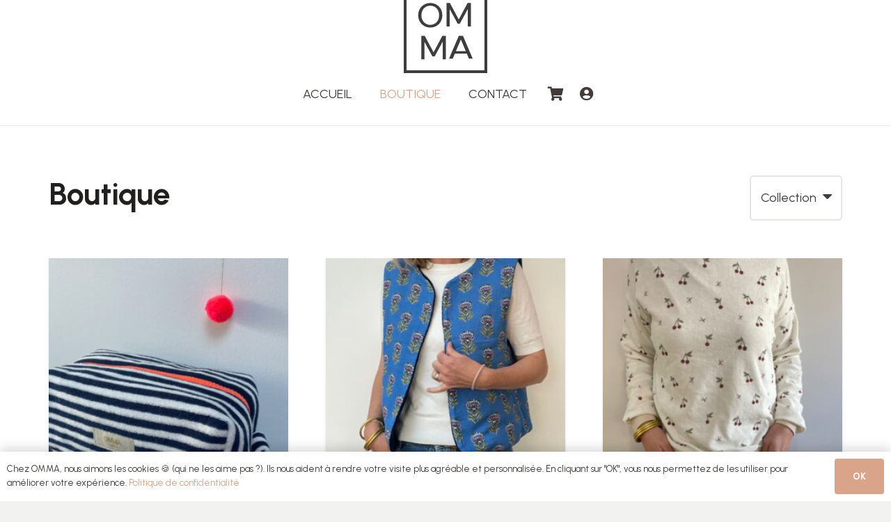

--- FILE ---
content_type: image/svg+xml
request_url: https://www.omma.bzh/wp-content/uploads/2024/03/logo_header_omma.svg
body_size: 1847
content:
<svg id="Groupe_17683" data-name="Groupe 17683" xmlns="http://www.w3.org/2000/svg" xmlns:xlink="http://www.w3.org/1999/xlink" width="120" height="120" viewBox="0 0 120 120">
  <defs>
    <clipPath id="clip-path">
      <rect id="Rectangle_4497" data-name="Rectangle 4497" width="120" height="120" fill="none"/>
    </clipPath>
  </defs>
  <g id="Groupe_17682" data-name="Groupe 17682" clip-path="url(#clip-path)">
    <path id="Tracé_9580" data-name="Tracé 9580" d="M29.321,52.336a16.53,16.53,0,0,1-6.28-6.305,18.054,18.054,0,0,1-2.309-9.111,18.055,18.055,0,0,1,2.309-9.11,16.537,16.537,0,0,1,6.28-6.305,17.462,17.462,0,0,1,8.788-2.259A17.557,17.557,0,0,1,46.946,21.5a16.4,16.4,0,0,1,6.255,6.28,18.169,18.169,0,0,1,2.285,9.135A18.17,18.17,0,0,1,53.2,46.056a16.4,16.4,0,0,1-6.255,6.28A17.547,17.547,0,0,1,38.109,54.6a17.452,17.452,0,0,1-8.788-2.259m15.317-3.351a11.891,11.891,0,0,0,4.568-4.816,15.219,15.219,0,0,0,1.663-7.249,15.183,15.183,0,0,0-1.663-7.273,11.993,11.993,0,0,0-4.543-4.791,12.722,12.722,0,0,0-6.554-1.688,12.719,12.719,0,0,0-6.554,1.688,11.971,11.971,0,0,0-4.542,4.791,15.171,15.171,0,0,0-1.664,7.273,15.208,15.208,0,0,0,1.664,7.249,11.871,11.871,0,0,0,4.568,4.816,13.469,13.469,0,0,0,13.057,0" fill="#3d3d3d"/>
    <path id="Tracé_9581" data-name="Tracé 9581" d="M90.6,91.949H73.543L70.4,99.315H65.016L79.153,66.382h5.89L99.124,99.315H93.739Zm-1.458-3.518L82.069,71.7,75,88.431Z" fill="#3d3d3d"/>
    <path id="Tracé_9582" data-name="Tracé 9582" d="M96.6,19.245V53.1H92.069V27.854L80.613,48.916H77.426L65.92,27.806V53.1H61.388V19.245h4.881l12.75,23.8,12.75-23.8Z" fill="#3d3d3d"/>
    <path id="Tracé_9583" data-name="Tracé 9583" d="M60.413,66.382v33.851H55.882V74.991L44.426,96.053H41.239L29.733,74.943v25.29H25.2V66.382h4.881l12.75,23.8,12.75-23.8Z" fill="#3d3d3d"/>
    <path id="Tracé_9584" data-name="Tracé 9584" d="M115.939,115.939H4.06V4.06H115.939ZM120,0H0V120H120Z" fill="#3d3d3d"/>
  </g>
</svg>


--- FILE ---
content_type: image/svg+xml
request_url: https://www.omma.bzh/wp-content/uploads/2024/03/logo_omma_120px_blanc.svg
body_size: 1832
content:
<svg id="Groupe_17685" data-name="Groupe 17685" xmlns="http://www.w3.org/2000/svg" xmlns:xlink="http://www.w3.org/1999/xlink" width="120" height="120" viewBox="0 0 120 120">
  <defs>
    <clipPath id="clip-path">
      <rect id="Rectangle_4498" data-name="Rectangle 4498" width="120" height="120" fill="#fff"/>
    </clipPath>
  </defs>
  <g id="Groupe_17684" data-name="Groupe 17684" clip-path="url(#clip-path)">
    <path id="Tracé_9585" data-name="Tracé 9585" d="M29.321,52.336a16.53,16.53,0,0,1-6.28-6.305,18.054,18.054,0,0,1-2.309-9.111,18.055,18.055,0,0,1,2.309-9.11,16.537,16.537,0,0,1,6.28-6.305,17.462,17.462,0,0,1,8.788-2.259A17.557,17.557,0,0,1,46.946,21.5a16.4,16.4,0,0,1,6.255,6.28,18.169,18.169,0,0,1,2.285,9.135A18.17,18.17,0,0,1,53.2,46.056a16.4,16.4,0,0,1-6.255,6.28A17.547,17.547,0,0,1,38.109,54.6a17.452,17.452,0,0,1-8.788-2.259m15.317-3.351a11.891,11.891,0,0,0,4.568-4.816,15.219,15.219,0,0,0,1.663-7.249,15.183,15.183,0,0,0-1.663-7.273,11.993,11.993,0,0,0-4.543-4.791,12.722,12.722,0,0,0-6.554-1.688,12.719,12.719,0,0,0-6.554,1.688,11.971,11.971,0,0,0-4.542,4.791,15.171,15.171,0,0,0-1.664,7.273,15.208,15.208,0,0,0,1.664,7.249,11.871,11.871,0,0,0,4.568,4.816,13.469,13.469,0,0,0,13.057,0" fill="#fff"/>
    <path id="Tracé_9586" data-name="Tracé 9586" d="M90.6,91.949H73.543L70.4,99.315H65.016L79.153,66.382h5.89L99.124,99.315H93.739Zm-1.458-3.518L82.069,71.7,75,88.431Z" fill="#fff"/>
    <path id="Tracé_9587" data-name="Tracé 9587" d="M96.6,19.245V53.1H92.069V27.854L80.613,48.916H77.426L65.92,27.806V53.1H61.388V19.245h4.881l12.75,23.8,12.75-23.8Z" fill="#fff"/>
    <path id="Tracé_9588" data-name="Tracé 9588" d="M60.413,66.382v33.851H55.882V74.991L44.426,96.053H41.239L29.733,74.943v25.29H25.2V66.382h4.881l12.75,23.8,12.75-23.8Z" fill="#fff"/>
    <path id="Tracé_9589" data-name="Tracé 9589" d="M115.939,115.939H4.06V4.06H115.939ZM120,0H0V120H120Z" fill="#fff"/>
  </g>
</svg>
